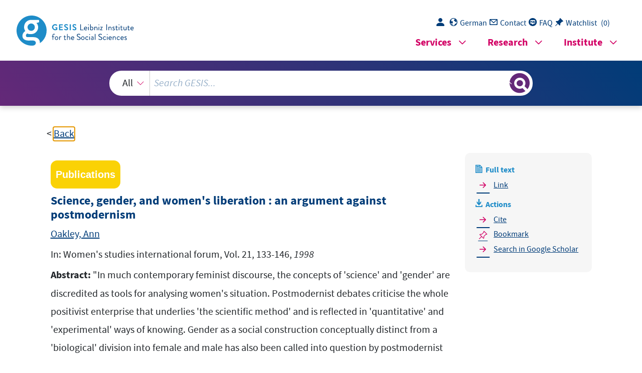

--- FILE ---
content_type: text/html; charset=UTF-8
request_url: https://search.gesis.org/services/get_stella_recommendation.php?doc_id=cews-2-802241&click_path=cews-2-802241&hostType=prod
body_size: 7319
content:
{"hits":{"total":{"value":10,"relation":"eq"},"hits":[{"_index":"gesis-25-01-2026-02-06-16","_id":"cews-2-558974","_version":1,"_seq_no":26372,"_primary_term":1,"found":true,"_source":{"title":"Intime Antagonisten : postmoderne Theorie, feministische Wissenschaft und die Geschichte der Frauen","id":"cews-2-558974","date":"2000","date_recency":"2000","abstract":["Mit der Postmoderne ist das Geschlecht sozusagen in einem doppelten Sinne \"allgemeiner\" geworden: zum einen wird die Kategorie auf einer wesentlich breiteren wissenschaftlichen und politischen Ebene diskutiert, zum anderen wird die Debatte jedoch in einem allgemeineren postmodernen und nicht in einem feministischen Zusammenhang gef\u00fchrt. Diese postmoderne Problemlage feministischer Wissenschaft f\u00fchrt zu der Frage, wie sich die postmoderne Verallgemeinerung der Kategorie \"Geschlecht\" auf das Verst\u00e4ndnis der Situation von Frauen in Geschichte und Gegenwart sowie auf die Verbesserung dieser Situation in der Zukunft auswirkt. Mit anderen Worten: Belebt oder bedroht die Postmoderne feministische Wissenschaft und Politik? Die Autorin skizziert hierzu die wichtigsten Positionen US-amerikanischer Feministinnen zur Postmoderne und beschreibt die einzelnen Diskussionsstr\u00e4nge, die sich zwischen den Polen eines postmodern-dekonstruktivistischen und eines materialistisch-historischen Zugangs zu Wissenschaft und Politik bewegen. Jenseits dieser Pole sind jedoch auch Bem\u00fchungen festzustellen, die eine wechselseitige Transformation von Feminismus und Postmodernismus zum Ziel haben. Abschlie\u00dfend er\u00f6rtert die Autorin die Gr\u00fcnde f\u00fcr die Randstellung von Historikerinnen innerhalb der feministischen Theoriedebatte. (ICI2)"],"type":"publication","topic":["Politik","historische Entwicklung","postindustrielle Gesellschaft","Feminismus","Theorie","Forschungsansatz","USA","Geschichtswissenschaft","Geschichtsschreibung","Diskurs","Nordamerika"],"classification":["Frauen- und Geschlechterforschung","Sozialgeschichte, historische Sozialforschung"],"person":["Strasser, Ulrike"],"person_sort":"Strasser","source":"In: Traverse : Zeitschrift f\u00fcr Geschichte, Bd. 2, 37-50","links":[],"subtype":"journal_article","database":"GESIS-SOLIS","document_type":"Zeitschriftenaufsatz","coreDoctypeLit":["Zeitschriftenaufsatz"],"coreAuthor":["Strasser, Ulrike"],"coreJournalTitle":"Traverse : Zeitschrift f\u00fcr Geschichte","corePagerange":"37-50","coredoctypelitadd":["article"],"coreLanguage":["de"],"coreIssn":"1420-4355","data_source":"GESIS-CEWS","index_source":"GESIS-CEWS","link_count":0,"gesis_own":1,"fulltext":0,"thematic_collection":"Geschlecht und Wissenschaft","thematic_collection_en":"Gender and science"},"system_type":"EXP","doc_rank":1,"rid":15544851},{"_index":"gesis-25-01-2026-02-06-16","_id":"cews-2-807477","_version":1,"_seq_no":27600,"_primary_term":1,"found":true,"_source":{"title":"Geschlecht als Humanressource: Geschlechterpolitik zwischen Gleichheitsanspr\u00fcchen und \u00d6konomisierung","id":"cews-2-807477","date":"2006","date_recency":"2006","abstract":["\"Die Visionen von Frauenbewegungen zielen auf grundlegende gesellschaftliche Ver\u00e4nderungen: Ungleichheiten im Geschlechterverh\u00e4ltnis sollen aufgehoben und das Herrschaftsverh\u00e4ltnis zwischen M\u00e4nnern und Frauen nicht nur herausgefordert, es soll beseitigt werden. Vor diesem Hintergrund haben sich verschiedene 'Politikender Gleichheit' etabliert, die einen Wandel im Geschlechterverh\u00e4ltnis bef\u00f6rdern sollen. Diese Institutionalisierung von Frauen- und Geschlechterpolitik ist von jeher feministischer  Kritik unterzogen worden, was auch aktuell f\u00fcr das auf europ\u00e4ischer und auf nationaler Ebene implementierte Konzept des 'Gender Mainstreaming' zu beobachten ist. Unterschiedliche Kritiken richten sich dabei auf die zunehmende \u00d6konomisierung auch von Geschlechterpolitik, wenn in den Geschlechtergerechtigkeit, Leistungsgerechtigkeit und die betriebswirtschaftliche Logik der Qualit\u00e4tssicherung unmittelbar miteinander verkn\u00fcpft werden. Welchen Bedeutungswandel erf\u00e4hrt eine Kategorie wie Geschlecht, wenn sie zunehmend als eine Humanressource f\u00fcr wirtschaftliche Interessen und Entwicklungen begriffen wird? Wie wird die komplexe Kategorie Geschlecht gegenw\u00e4rtig in weit reichende Analyse- und Handlungskonzepte des Gender Mainstreaming \u00fcbersetzt? Welchen Bedeutungswandel erf\u00e4hrt dabei der gesellschaftskritische Gehalt soziologischer Frauen- und Geschlechterforschung? Diese Fragen werden anhand der Analyse von Kernaussagen und Schl\u00fcsselkonzepten des Gender Mainstreaming diskutiert (Genderkompetenz, Genderwissen, Gendertrainings), deren Ambivalenz herausgearbeitet wird: zwischen der fraglosen Passf\u00f6rmigkeitin die Logik des marktbezogenen Individualismus und einem fortdauernden Streben nach Wandel im Geschlechterverh\u00e4ltnis und damit nach Gleichheit.\" (Autorenreferat)"],"type":"publication","topic":["gender relations","gender studies","Frauenbewegung","Gender Mainstreaming","women's policy","Entwicklung","development","Kritik","Frauenpolitik","gender mainstreaming","man","inequality","\u00d6konomisierung","women's movement","criticism","gender policy","economization","Geschlechterpolitik","woman","Mann","Geschlechterverh\u00e4ltnis","Geschlechterforschung","Konzeption","conception","Ungleichheit"],"person":["Bereswill, Mechthild","Rehberg, Karl-Siegbert"],"person_sort":"BereswillRehberg","source":"In: Soziale Ungleichheit, kulturelle Unterschiede: Verhandlungen des 32. Kongresses der Deutschen Gesellschaft f\u00fcr Soziologie in M\u00fcnchen. Teilbd. 1 und 2, Pl\u00f6ger, Lydia (Hrsg.), Frankfurt am Main, S. 2303-2311","links":[{"label":"URN","link":"http:\/\/nbn-resolving.de\/urn:nbn:de:0168-ssoar-143828"}],"subtype":"in_proceedings","document_type":"Sammelwerksbeitrag","coreDoctypeLit":["Sammelwerksbeitrag","Graue Literatur, Bericht"],"coreAuthor":["Bereswill, Mechthild","Rehberg, Karl-Siegbert"],"coreEditor":["Rehberg, Karl-Siegbert"],"coreCorpEditor":["Deutsche Gesellschaft f\u00fcr Soziologie (DGS)"],"corePagerange":"S. 2303-2311","coredoctypelitadd":["incollection"],"urn":["urn:nbn:de:0168-ssoar-143828"],"data_source":"GESIS-CEWS","index_source":"GESIS-CEWS","link_count":0,"gesis_own":1,"fulltext":1,"thematic_collection":"Geschlecht und Wissenschaft","thematic_collection_en":"Gender and science"},"system_type":"BASE","doc_rank":2,"rid":15544851},{"_index":"gesis-25-01-2026-02-06-16","_id":"cews-2-466129","_version":1,"_seq_no":26210,"_primary_term":1,"found":true,"_source":{"title":"Naturbeherrschung und Weiblichkeit : feministische Kritik der Naturwissenschaften","id":"cews-2-466129","date":"1991","date_recency":"1991","abstract":["Die Autorin rekapituliert die Argumentationen der Feministinnen gegen den Biologismus, der die Konzepte von \"M\u00e4nnlichkeit\" und \"Weiblichkeit\" in den Sozial- wie in den Naturwissenschaften zu Stereotypen verzerrt habe. Danach folgen geschlechtsspezifische Differenzen nicht einer Naturnotwendigkeit, sondern sind auf gesellschaftliche Ursachen zur\u00fcckzuf\u00fchren. Inzwischen scheint sich die Ideologie umzukehren: \"Nicht mehr der Ausschlu\u00df der Frauen wird heutzutage mit der Assoziation von Frau und Natur begr\u00fcndet, sondern im Gegenteil werden 'weibliche' Sichtweisen als notwendige Erweiterung des wissenschaftlichen Naturverst\u00e4ndnisses gefordert. In diesem Sinne lie\u00dfe sich der \u00d6kofeminismus als eine feministisch erweiterte Gegenmoderne interpretieren.\" Sie kommt zu dem Fazit: \"Naturbeherrschung und Weiblichkeit stellen komplement\u00e4r aufeinander bezogene Phantasmen dar, die auch nach der Abl\u00f6sung der Geschlechterideologie von dem gesellschaftlichen Verh\u00e4ltnis der Geschlechter fortbestehen.\" (psz)"],"type":"publication","topic":["Natur","Technik","Naturwissenschaft","Feminismus","Weiblichkeit","Kritik","Geschlechtsrolle"],"classification":["Wissenschaftssoziologie, Wissenschafts- und Technikforschung","Frauen- und Geschlechterforschung"],"person":["Scheich, Elvira"],"person_sort":"Scheich","source":"In: Die Modernisierung moderner Gesellschaften: Verhandlungen des 25. Deutschen Soziologentages in Frankfurt am Main 1990, Wolfgang Zapf (Hrsg.), Frankfurt am Main, 617-632","links":[],"subtype":"in_proceedings","database":"GESIS-SOLIS","document_type":"Sammelwerksbeitrag","coreDoctypeLit":["Sammelwerksbeitrag"],"coreAuthor":["Scheich, Elvira"],"corePublisher":"Campus Verl.","corePagerange":"617-632","coredoctypelitadd":["incollection"],"coreLanguage":["de"],"data_source":"GESIS-CEWS","index_source":"GESIS-CEWS","link_count":0,"gesis_own":1,"fulltext":0,"thematic_collection":"Geschlecht und Wissenschaft","thematic_collection_en":"Gender and science"},"system_type":"EXP","doc_rank":3,"rid":15544851},{"_index":"gesis-25-01-2026-02-06-16","_id":"cews-2-592333","_version":1,"_seq_no":26448,"_primary_term":1,"found":true,"_source":{"title":"Grenzen der Geschlechterforschung","id":"cews-2-592333","date":"1999","date_recency":"1999","abstract":["Die Autorin beleuchtet die zum Teil heftig gef\u00fchrten theoretischen Debatten in der Frauen- und Geschlechterforschung aus einer \"theoriepolitischen\" Perspektive und thematisiert sie im Zusammenhang mit der Institutionalisierung der Frauenforschung im Wissenschaftsbetrieb in Deutschland. Sie pl\u00e4diert f\u00fcr eine verst\u00e4rkte \"Entpolitisierung\" der Geschlechterforschung  in folgenden Hinsichten: Erstens f\u00fcr eine grundlegende Kritik des identit\u00e4tspolitischen Paradigmas, das auch f\u00fcr \"queer politics\" noch kennzeichnend ist, und zweitens f\u00fcr eine weitestgehende Trennung von wissenschaftlichen, frauen- und institutionenpolitischen Bestrebungen. (pre)"],"type":"publication","topic":["Geschlechterforschung","Frauenforschung","Forschungsstand","Kritik","Institutionalisierung","Politisierung","Frauenpolitik","Differenzierung","Politik"],"classification":["Frauen- und Geschlechterforschung","Wissenschaftssoziologie, Wissenschafts- und Technikforschung"],"person":["Annu\u00df, Evelyn"],"person_sort":"Annu\u00df","source":"In: Feministische Studien, Jg. 17, 91-102","links":[],"subtype":"journal_article","database":"GESIS-SOLIS","document_type":"Zeitschriftenaufsatz","coreDoctypeLit":["Zeitschriftenaufsatz"],"coreAuthor":["Annu\u00df, Evelyn"],"coreJournalTitle":"Feministische Studien","coreZsband":"Jg. 17","corePagerange":"91-102","coredoctypelitadd":["article"],"coreLanguage":["de"],"coreIssn":"0723-5186","data_source":"GESIS-CEWS","index_source":"GESIS-CEWS","link_count":0,"gesis_own":1,"fulltext":0,"thematic_collection":"Geschlecht und Wissenschaft","thematic_collection_en":"Gender and science"},"system_type":"BASE","doc_rank":4,"rid":15544851},{"_index":"gesis-25-01-2026-02-06-16","_id":"cews-2-713776","_version":1,"_seq_no":27023,"_primary_term":1,"found":true,"_source":{"title":"Wozu noch oder wieder \"feministische Wissenschaft\"?","id":"cews-2-713776","date":"2009","date_recency":"2009","abstract":["Der Beitrag beschreibt, wie ambivalent und prek\u00e4r die Teilhabe von Frauen bzw. Frauen- und Geschlechterforschung an der \"vermachteten\" Institution Wissenschaft ist, aber auch, wie der Selbstverst\u00e4ndigungsdiskurs feministischer Wissenschaft Kritik- und Politikperspektiven in Frage stellt und zugleich bef\u00f6rdert. Zentraler Ausgangspunkt f\u00fcr feministische Wissenschaft ist dabei das Verst\u00e4ndnis  von \"Geschlecht\" als sozialer und historischer Kategorie. Gegen\u00fcber einem blo\u00dfen \"Genderismus\" definiert sich feministische Wissenschaft jedoch nicht vorrangig \u00fcber ihre Besch\u00e4ftigung mit \"Geschlecht\", sondern \u00fcber ein Erkenntnisinteresse an Ausgrenzungs- und Marginalisierungsprozessen als politisches Anliegen. Insofern grenzt sich \"Feminismus als Erkenntnisprojekt\" auch von Gleichstellungspolitiken durch die Vorstellung ab, dass die Utopie einer geschlechtergerechten Teilhabe an gesellschaftlicher Gestaltung nicht ohne eine grundlegende politische Ver\u00e4nderung von Machtverh\u00e4ltnissen zu realisieren ist. Ausgehend von feministischer Wissenschaftskritik r\u00fccken f\u00fcr die Autorin die soziale und kulturelle Situiertheit der Wissenssubjekte in ihren jeweils empirisch konkreten (macht- und herrschaftsf\u00f6rmigen sowie geschlechtsspezifischen) Gesellschaftsverh\u00e4ltnissen in den Blick. (ICA2)"],"type":"publication","topic":["Frauenforschung","Feminismus","Gesellschaftskritik","Frauenpolitik","Gleichberechtigung","Gleichstellung","Macht","Geschlechterverh\u00e4ltnis","Geschlechterforschung","Geschlechterpolitik","Gender Mainstreaming"],"classification":["Frauen- und Geschlechterforschung","Generelle Theorien der Sozialwissenschaften","politische Willensbildung, politische Soziologie"],"person":["Jung, Tina"],"person_sort":"Jung","source":"In: Feminismus: Kritik und Intervention, Ingrid Kurz-Scherf (Hrsg.), M\u00fcnster, 148-161","links":[],"subtype":"in_proceedings","database":"GESIS-SOLIS","document_type":"Sammelwerksbeitrag","coreDoctypeLit":["Sammelwerksbeitrag"],"coreAuthor":["Jung, Tina"],"corePublisher":"Verl. Westf\u00e4l. Dampfboot","coreZsband":"Bd. 11","corePagerange":"148-161","coredoctypelitadd":["incollection"],"coreLanguage":["de"],"data_source":"GESIS-CEWS","index_source":"GESIS-CEWS","link_count":0,"gesis_own":1,"fulltext":0,"thematic_collection":"Geschlecht und Wissenschaft","thematic_collection_en":"Gender and science"},"system_type":"EXP","doc_rank":5,"rid":15544851},{"_index":"gesis-25-01-2026-02-06-16","_id":"cews-2-802037","_version":1,"_seq_no":27442,"_primary_term":1,"found":true,"_source":{"title":"Karriere eines feministischen Konzeptes? : der \"Gender\"-Begriff in der Diskussion","id":"cews-2-802037","date":"2001","date_recency":"2001","type":"publication","topic":["Feminismus","Frauenforschung","Chancengleichheit"],"person":["Gries, Pia","Holm, Ruth","St\u00f6tzer, Bettina"],"person_sort":"GriesHolmSt\u00f6tzer","source":"In: Forum Wissenschaft, Jg. 18, 11-14","links":[],"subtype":"journal_article","document_type":"Zeitschriftenaufsatz","coreDoctypeLit":["Zeitschriftenaufsatz"],"coreAuthor":["Gries, Pia","Holm, Ruth","St\u00f6tzer, Bettina"],"coreJournalTitle":"Forum Wissenschaft","coreZsband":"Jg. 18","corePagerange":"11-14","coredoctypelitadd":["literatur"],"coreLanguage":["DE"],"coreIssn":"0178-6563","data_source":"GESIS-CEWS","index_source":"GESIS-CEWS","link_count":0,"gesis_own":1,"fulltext":0,"thematic_collection":"Geschlecht und Wissenschaft","thematic_collection_en":"Gender and science"},"system_type":"BASE","doc_rank":6,"rid":15544851},{"_index":"gesis-25-01-2026-02-06-16","_id":"cews-2-503087","_version":1,"_seq_no":26234,"_primary_term":1,"found":true,"_source":{"title":"Feminismus, Wissenschaft und Postmoderne","id":"cews-2-503087","date":"1996","date_recency":"1996","abstract":["Der Beitrag geht von der postmodernen Annahme aus, dass nicht nur Wissenschaft ein Produzent von Wahrheit und Wirklichkeit ist, sondern ebenso die Literatur und die Sprache. Auf dieser Grundlage werden die verschiedenen Positionen feministischer Kritik unter den Bedingungen von Verwissenschaftlichung und Technisierung charakterisiert. Am Beispiel der Reproduktionsmedizin werden die Paradoxien aufgezeigt, die durch die in subjektive Beschreibung und objektive Realit\u00e4t geteilte Welt der Moderne entstehen. Aneignung oder Ablehnung von wissenschaftlicher Rationalit\u00e4t, von liberalen Konzepten der Selbstbestimmung und der Autonomie, wie auch die Reaktion von Frauen, die sich auf ihre unmittelbaren k\u00f6rperlichen Erfahrungen berufen, oder die R\u00fcckf\u00fchrung des Geschlechtsunterschieds auf seine kulturelle und begriffliche Darstellung gehen auf je verschiedene und unvereinbare Wahrheiten \u00fcber das Frausein und das Weibliche zur\u00fcck. (ICH)"],"type":"publication","topic":["Weiblichkeit","postindustrielle Gesellschaft","Feminismus","Theorie","Geschlechterverh\u00e4ltnis","Technologie","Schwangerschaft","Gleichheit","Mutterschaft"],"classification":["Frauen- und Geschlechterforschung","Generelle Theorien der Sozialwissenschaften","Wissenschaftstheorie, Wissenschaftsphilosophie, Wissenschaftslogik, Ethik der Sozialwissenschaften"],"person":["Keller, Evelyn Fox"],"person_sort":"Keller","source":"In: Vermittelte Weiblichkeit: feministische Wissenschafts- und Gesellschaftstheorie, Elvira Scheich (Hrsg.), Hamburg, 39-56","links":[],"subtype":"in_proceedings","database":"GESIS-SOLIS","document_type":"Sammelwerksbeitrag","coreDoctypeLit":["Sammelwerksbeitrag"],"coreAuthor":["Keller, Evelyn Fox"],"corePublisher":"Hamburger Ed.","corePagerange":"39-56","coredoctypelitadd":["incollection"],"coreLanguage":["de"],"data_source":"GESIS-CEWS","index_source":"GESIS-CEWS","link_count":0,"gesis_own":1,"fulltext":0,"thematic_collection":"Geschlecht und Wissenschaft","thematic_collection_en":"Gender and science"},"system_type":"EXP","doc_rank":7,"rid":15544851},{"_index":"gesis-25-01-2026-02-06-16","_id":"cews-2-802079","_version":1,"_seq_no":27406,"_primary_term":1,"found":true,"_source":{"title":"Geschlecht ist (k)ein akademisches Schicksal : universit\u00e4re Gleichbehandlung zwischen feministischen Anspr\u00fcchen und \"Wirklichkeiten\"\n      des Wissenschaftsbetriebes","id":"cews-2-802079","date":"2000","date_recency":"2000","abstract":["\"Die AutorInnen benennen das theoretische Problem einer schematischen Gleichheit,\n      das jedem demokratischen System inh\u00e4rent ist. Dabei gehen die Rechtsphilosophin und\n      der Professor f\u00fcr R\u00f6misches Recht der Frage nach, inwiefern die Gestaltung des Gleichheitsdiskurses\n      im Recht davon bestimmt ist, ob in einer Gesellschaft festgef\u00fcgte Gleichheitsvorstellungen\n      gelten oder ob ein kontroverses Meinungsspektrum die Gleichheitsfrage bestimmt. W\u00e4hrend\n      erstere Auffassung dazu f\u00fchrt, dass jeglicher Anspruch auf Ver\u00e4nderung als fachfremd\n      behauptet und zur Sache der Politik gemacht wird, h\u00e4lt ein kontroverser Umgang, so\n      die AutorInnen, die M\u00f6glichkeit bereit, eine demokratische Zielvorstellung zu verfolgen\n      und eine Neubestimmung von Gleichheit vorzunehmen.\" (Autorenreferat)"],"type":"publication","topic":["Chancengleichheit","Diskriminierung","Beruf","Karriere","Hochschulwesen","Geschlechterverh\u00e4ltnis","Wissenschaftsbetrieb","Feminismus"],"person":["Holzleithner, Elisabeth","Benke, Nikolaus"],"person_sort":"HolzleithnerBenke","source":"In: Figurationen, Jg. 15, 107-120","links":[],"subtype":"journal_article","document_type":"Zeitschriftenaufsatz","coreDoctypeLit":["Zeitschriftenaufsatz"],"coreAuthor":["Holzleithner, Elisabeth","Benke, Nikolaus"],"coreJournalTitle":"Figurationen","corePagerange":"107-120","coredoctypelitadd":["literatur"],"coreLanguage":["DE"],"coreIssn":"1439-4367","data_source":"GESIS-CEWS","index_source":"GESIS-CEWS","link_count":0,"gesis_own":1,"fulltext":0,"thematic_collection":"Geschlecht und Wissenschaft","thematic_collection_en":"Gender and science"},"system_type":"BASE","doc_rank":8,"rid":15544851},{"_index":"gesis-25-01-2026-02-06-16","_id":"cews-2-807462","_version":1,"_seq_no":27831,"_primary_term":1,"found":true,"_source":{"title":"Weibliche Praxis und HERRschende Wissenschaft?","id":"cews-2-807462","date":"1983","date_recency":"1983","abstract":["\"In den \u00dcberlegungen dieses Beitrages zum Verh\u00e4ltnis von weiblicher Praxis und Wissenschaft ging es uns nicht prim\u00e4r darum, die im Rahmen der Diskussion der autonomen Frauenbewegung bisher entwickelten Positionen einer feministischen Wissenschaft aufzubereiten. Als 'Theoriearbeiterinnen' im Bereich Sozialarbeit\/ Sozialforschung geht es uns vielmehr darum, auf die Notwendigkeit einer Auseinandersetzung mit Wissenschaft im Zusammenhang mit der Beschreibung von Praxisfeldern in der Sozialarbeit\/ Sozialp\u00e4dagogik, in der gerade die M\u00f6glichkeit von 'Emanzipationsentw\u00fcrfen im Beruf' (erstes Exposee der Redaktionsgruppe) thematisiert werden soll, hinzuweisen.\nWir meinen, dass die Chancen und Schwierigkeiten individueller und kollektiver weiblicher Emanzipationsentw\u00fcrfe mit m\u00e4nnlicher Theorie und Politik nicht konstruktiv zu fassen sind. Wenn vielmehr die Einsch\u00e4tzung weiblicher Praxis weiterhin m\u00e4nnlicher Theorie \u00fcberlassen bleibt, hat dies entscheidende Konsequenzen f\u00fcr die individuellen und kollektiven M\u00f6glichkeiten von Frauen, ihre Probleme im Zusammenhang mit h\u00e4uslicher und au\u00dferh\u00e4uslicher Erwerbst\u00e4tigkeit zu bew\u00e4ltigen und m\u00f6gliche politische L\u00f6sungsperspektiven f\u00fcr eine weibliche Lebensplanung zu entwickeln.\nIm Folgenden wollen wir an drei zentralen Begriffen traditioneller Wissenschaftstheorie die patriarchalen Strukturen herrschender Wissenschaft nachzeichnen, aber auch in dieser Auseinandersetzung m\u00f6gliche Konsequenzen f\u00fcr die Entwicklung feministischer Wissenschaft benennen.\" (Textauszug)"],"type":"publication","topic":["Frauenbewegung","social work","Objektivit\u00e4t","Praxis","subjectivity","objectivity","Subjektivit\u00e4t","culture","nature","emotionality","man","social pedagogy","reason","women's movement","Sozialarbeit","practice","Sozialp\u00e4dagogik","Frauenforschung","Natur","science","women's studies","Emanzipation","Wissenschaftstheorie","Emotionalit\u00e4t","woman","Mann","emancipation","Kultur","philosophy of science","Vernunft"],"person":["Sellach, Brigitte","Reinbold, Brigitte"],"person_sort":"SellachReinbold","source":"In: Widerspr\u00fcche : Zeitschrift f\u00fcr sozialistische Politik im Bildungs-, Gesundheits- und Sozialbereich, 3, 6 S.","links":[{"label":"Link","link":"http:\/\/www.gsfev.de\/pdf\/Weibliche%20Praxis%20und%20HERRschende%20Wissenschaft.pdf"},{"label":"URN","link":"http:\/\/nbn-resolving.de\/urn:nbn:de:0168-ssoar-125683"}],"subtype":"journal_article","document_type":"Zeitschriftenaufsatz","coreDoctypeLit":["Zeitschriftenaufsatz"],"coreAuthor":["Sellach, Brigitte","Reinbold, Brigitte"],"coreJournalTitle":"Widerspr\u00fcche : Zeitschrift f\u00fcr sozialistische Politik im Bildungs-, Gesundheits- und Sozialbereich","coreZsband":"3","corePagerange":"6 S.","coredoctypelitadd":["article"],"urn":["urn:nbn:de:0168-ssoar-125683"],"data_source":"GESIS-CEWS","index_source":"GESIS-CEWS","link_count":0,"gesis_own":1,"fulltext":1,"thematic_collection":"Geschlecht und Wissenschaft","thematic_collection_en":"Gender and science"},"system_type":"EXP","doc_rank":9,"rid":15544851},{"_index":"gesis-25-01-2026-02-06-16","_id":"cews-2-724134","_version":1,"_seq_no":26815,"_primary_term":1,"found":true,"_source":{"title":"Wissenschaft und die (Un-)ordnung der Geschlechter","id":"cews-2-724134","date":"2010","date_recency":"2010","abstract":["Der Sammelband, den der vorliegende Aufsatz einleitet, stellt die Frage nach der Umsetzung von Geschlechtergerechtigkeit aus der Perspektive der geschlechterbezogenen Hochschul- und Wissenschaftsforschung. Aktuelle intervenierende Praxen werden vorgestellt, Forschungsdesiderate benannt und Perspektiven f\u00fcr k\u00fcnftige Herausforderungen entwickelt. Die Beitr\u00e4ge, die die Herausgeberinnen hier im Einzelnen vorstellen, analysieren die Geschlechterdimensionen in Hochschule und Wissenschaft mit theoretischen, empirischen und Praxisperspektiven und zeigen, dass die traditionellen Geschlechterverh\u00e4ltnisse produktiv in Unordnung gekommen sind. Sie diskutieren, wo, wie und warum Gleichstellungsprozesse stagnieren und welcher weitere Entwicklungsbedarf besteht. Vier Schwerpunkte werden behandelt: (1) Wissenschaft und Geschlecht - Management zwischen Rhetorik und subversiver Praxis; (2) Karrieren in der Wissenschaft zwischen Subversion und Anpassung; (3) Wissenschaft und Geschlechterpolitik; (4) Wandelbarkeit von Geschlecht und Wissenschaft. (ICE2)"],"type":"publication","topic":["Geschlechterverh\u00e4ltnis","Karriere","Geschlechterpolitik","soziale Gerechtigkeit","Gleichstellung"],"classification":["Frauen- und Geschlechterforschung","Wissenschaftssoziologie, Wissenschafts- und Technikforschung"],"person":["Bauschke-Urban, Carola","Kamphans, Marion","Sagebiel, Felizitas"],"person_sort":"Bauschke-UrbanKamphansSagebiel","source":"In: Subversion und Intervention: Wissenschaft und Geschlechter(un)ordnung, Carola Bauschke-Urban (Hrsg.), Leverkusen, XVII-XXXIV","links":[],"subtype":"in_proceedings","database":"GESIS-SOLIS","document_type":"Sammelwerksbeitrag","coreDoctypeLit":["Sammelwerksbeitrag"],"coreAuthor":["Bauschke-Urban, Carola","Kamphans, Marion","Sagebiel, Felizitas"],"corePublisher":"B. Budrich","corePagerange":"XVII-XXXIV","coredoctypelitadd":["incollection"],"coreLanguage":["de"],"data_source":"GESIS-CEWS","index_source":"GESIS-CEWS","link_count":0,"gesis_own":1,"fulltext":0,"thematic_collection":"Geschlecht und Wissenschaft","thematic_collection_en":"Gender and science"},"system_type":"BASE","doc_rank":10,"rid":15544851}]}}

--- FILE ---
content_type: text/html; charset=utf-8
request_url: https://search.gesis.org/services/APA.php?type=publication&docid=cews-2-802241&lang=en
body_size: 243
content:
Oakley, A.  (1998). Science, gender, and women's liberation : an argument against postmodernism <i>In: Women's studies international forum, Vol. 21, 133-146</i><br><br><a href="services/APA.php?type=publication&docid=cews-2-802241&lang=en&download=true" download="export.apa">Download citation</a>

--- FILE ---
content_type: text/html; charset=utf-8
request_url: https://search.gesis.org/services/APA.php?type=publication&docid=cews-2-802241&lang=en
body_size: 243
content:
Oakley, A.  (1998). Science, gender, and women's liberation : an argument against postmodernism <i>In: Women's studies international forum, Vol. 21, 133-146</i><br><br><a href="services/APA.php?type=publication&docid=cews-2-802241&lang=en&download=true" download="export.apa">Download citation</a>